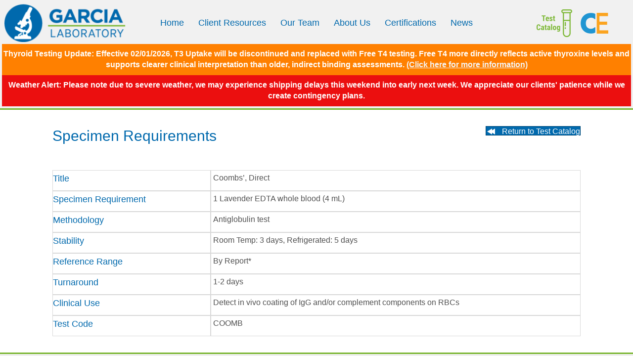

--- FILE ---
content_type: text/html; charset=UTF-8
request_url: https://garcialab.com/specimen_requirement/coombs-direct/
body_size: 11480
content:
<!DOCTYPE html>
<html lang="en-US">
<head>
<meta charset="UTF-8" />
<script>
var gform;gform||(document.addEventListener("gform_main_scripts_loaded",function(){gform.scriptsLoaded=!0}),document.addEventListener("gform/theme/scripts_loaded",function(){gform.themeScriptsLoaded=!0}),window.addEventListener("DOMContentLoaded",function(){gform.domLoaded=!0}),gform={domLoaded:!1,scriptsLoaded:!1,themeScriptsLoaded:!1,isFormEditor:()=>"function"==typeof InitializeEditor,callIfLoaded:function(o){return!(!gform.domLoaded||!gform.scriptsLoaded||!gform.themeScriptsLoaded&&!gform.isFormEditor()||(gform.isFormEditor()&&console.warn("The use of gform.initializeOnLoaded() is deprecated in the form editor context and will be removed in Gravity Forms 3.1."),o(),0))},initializeOnLoaded:function(o){gform.callIfLoaded(o)||(document.addEventListener("gform_main_scripts_loaded",()=>{gform.scriptsLoaded=!0,gform.callIfLoaded(o)}),document.addEventListener("gform/theme/scripts_loaded",()=>{gform.themeScriptsLoaded=!0,gform.callIfLoaded(o)}),window.addEventListener("DOMContentLoaded",()=>{gform.domLoaded=!0,gform.callIfLoaded(o)}))},hooks:{action:{},filter:{}},addAction:function(o,r,e,t){gform.addHook("action",o,r,e,t)},addFilter:function(o,r,e,t){gform.addHook("filter",o,r,e,t)},doAction:function(o){gform.doHook("action",o,arguments)},applyFilters:function(o){return gform.doHook("filter",o,arguments)},removeAction:function(o,r){gform.removeHook("action",o,r)},removeFilter:function(o,r,e){gform.removeHook("filter",o,r,e)},addHook:function(o,r,e,t,n){null==gform.hooks[o][r]&&(gform.hooks[o][r]=[]);var d=gform.hooks[o][r];null==n&&(n=r+"_"+d.length),gform.hooks[o][r].push({tag:n,callable:e,priority:t=null==t?10:t})},doHook:function(r,o,e){var t;if(e=Array.prototype.slice.call(e,1),null!=gform.hooks[r][o]&&((o=gform.hooks[r][o]).sort(function(o,r){return o.priority-r.priority}),o.forEach(function(o){"function"!=typeof(t=o.callable)&&(t=window[t]),"action"==r?t.apply(null,e):e[0]=t.apply(null,e)})),"filter"==r)return e[0]},removeHook:function(o,r,t,n){var e;null!=gform.hooks[o][r]&&(e=(e=gform.hooks[o][r]).filter(function(o,r,e){return!!(null!=n&&n!=o.tag||null!=t&&t!=o.priority)}),gform.hooks[o][r]=e)}});
</script>

<meta name='viewport' content='width=device-width, initial-scale=1.0' />
<meta http-equiv='X-UA-Compatible' content='IE=edge' />
<link rel="profile" href="https://gmpg.org/xfn/11" />
<title>Coombs&#8217;, Direct &#8211; Garcia Laboratory</title>
<meta name='robots' content='max-image-preview:large' />
	<style>img:is([sizes="auto" i], [sizes^="auto," i]) { contain-intrinsic-size: 3000px 1500px }</style>
	<link rel="preload" href="https://garcialab.com/wp-content/plugins/bb-plugin/fonts/fontawesome/5.15.4/webfonts/fa-solid-900.woff2" as="font" type="font/woff2" crossorigin="anonymous">
<script>
window._wpemojiSettings = {"baseUrl":"https:\/\/s.w.org\/images\/core\/emoji\/16.0.1\/72x72\/","ext":".png","svgUrl":"https:\/\/s.w.org\/images\/core\/emoji\/16.0.1\/svg\/","svgExt":".svg","source":{"concatemoji":"https:\/\/garcialab.com\/wp-includes\/js\/wp-emoji-release.min.js?ver=6.8.3"}};
/*! This file is auto-generated */
!function(s,n){var o,i,e;function c(e){try{var t={supportTests:e,timestamp:(new Date).valueOf()};sessionStorage.setItem(o,JSON.stringify(t))}catch(e){}}function p(e,t,n){e.clearRect(0,0,e.canvas.width,e.canvas.height),e.fillText(t,0,0);var t=new Uint32Array(e.getImageData(0,0,e.canvas.width,e.canvas.height).data),a=(e.clearRect(0,0,e.canvas.width,e.canvas.height),e.fillText(n,0,0),new Uint32Array(e.getImageData(0,0,e.canvas.width,e.canvas.height).data));return t.every(function(e,t){return e===a[t]})}function u(e,t){e.clearRect(0,0,e.canvas.width,e.canvas.height),e.fillText(t,0,0);for(var n=e.getImageData(16,16,1,1),a=0;a<n.data.length;a++)if(0!==n.data[a])return!1;return!0}function f(e,t,n,a){switch(t){case"flag":return n(e,"\ud83c\udff3\ufe0f\u200d\u26a7\ufe0f","\ud83c\udff3\ufe0f\u200b\u26a7\ufe0f")?!1:!n(e,"\ud83c\udde8\ud83c\uddf6","\ud83c\udde8\u200b\ud83c\uddf6")&&!n(e,"\ud83c\udff4\udb40\udc67\udb40\udc62\udb40\udc65\udb40\udc6e\udb40\udc67\udb40\udc7f","\ud83c\udff4\u200b\udb40\udc67\u200b\udb40\udc62\u200b\udb40\udc65\u200b\udb40\udc6e\u200b\udb40\udc67\u200b\udb40\udc7f");case"emoji":return!a(e,"\ud83e\udedf")}return!1}function g(e,t,n,a){var r="undefined"!=typeof WorkerGlobalScope&&self instanceof WorkerGlobalScope?new OffscreenCanvas(300,150):s.createElement("canvas"),o=r.getContext("2d",{willReadFrequently:!0}),i=(o.textBaseline="top",o.font="600 32px Arial",{});return e.forEach(function(e){i[e]=t(o,e,n,a)}),i}function t(e){var t=s.createElement("script");t.src=e,t.defer=!0,s.head.appendChild(t)}"undefined"!=typeof Promise&&(o="wpEmojiSettingsSupports",i=["flag","emoji"],n.supports={everything:!0,everythingExceptFlag:!0},e=new Promise(function(e){s.addEventListener("DOMContentLoaded",e,{once:!0})}),new Promise(function(t){var n=function(){try{var e=JSON.parse(sessionStorage.getItem(o));if("object"==typeof e&&"number"==typeof e.timestamp&&(new Date).valueOf()<e.timestamp+604800&&"object"==typeof e.supportTests)return e.supportTests}catch(e){}return null}();if(!n){if("undefined"!=typeof Worker&&"undefined"!=typeof OffscreenCanvas&&"undefined"!=typeof URL&&URL.createObjectURL&&"undefined"!=typeof Blob)try{var e="postMessage("+g.toString()+"("+[JSON.stringify(i),f.toString(),p.toString(),u.toString()].join(",")+"));",a=new Blob([e],{type:"text/javascript"}),r=new Worker(URL.createObjectURL(a),{name:"wpTestEmojiSupports"});return void(r.onmessage=function(e){c(n=e.data),r.terminate(),t(n)})}catch(e){}c(n=g(i,f,p,u))}t(n)}).then(function(e){for(var t in e)n.supports[t]=e[t],n.supports.everything=n.supports.everything&&n.supports[t],"flag"!==t&&(n.supports.everythingExceptFlag=n.supports.everythingExceptFlag&&n.supports[t]);n.supports.everythingExceptFlag=n.supports.everythingExceptFlag&&!n.supports.flag,n.DOMReady=!1,n.readyCallback=function(){n.DOMReady=!0}}).then(function(){return e}).then(function(){var e;n.supports.everything||(n.readyCallback(),(e=n.source||{}).concatemoji?t(e.concatemoji):e.wpemoji&&e.twemoji&&(t(e.twemoji),t(e.wpemoji)))}))}((window,document),window._wpemojiSettings);
</script>
<style id='wp-emoji-styles-inline-css'>

	img.wp-smiley, img.emoji {
		display: inline !important;
		border: none !important;
		box-shadow: none !important;
		height: 1em !important;
		width: 1em !important;
		margin: 0 0.07em !important;
		vertical-align: -0.1em !important;
		background: none !important;
		padding: 0 !important;
	}
</style>
<link rel='stylesheet' id='wp-block-library-css' href='https://garcialab.com/wp-includes/css/dist/block-library/style.min.css?ver=6.8.3' media='all' />
<style id='wp-block-library-theme-inline-css'>
.wp-block-audio :where(figcaption){color:#555;font-size:13px;text-align:center}.is-dark-theme .wp-block-audio :where(figcaption){color:#ffffffa6}.wp-block-audio{margin:0 0 1em}.wp-block-code{border:1px solid #ccc;border-radius:4px;font-family:Menlo,Consolas,monaco,monospace;padding:.8em 1em}.wp-block-embed :where(figcaption){color:#555;font-size:13px;text-align:center}.is-dark-theme .wp-block-embed :where(figcaption){color:#ffffffa6}.wp-block-embed{margin:0 0 1em}.blocks-gallery-caption{color:#555;font-size:13px;text-align:center}.is-dark-theme .blocks-gallery-caption{color:#ffffffa6}:root :where(.wp-block-image figcaption){color:#555;font-size:13px;text-align:center}.is-dark-theme :root :where(.wp-block-image figcaption){color:#ffffffa6}.wp-block-image{margin:0 0 1em}.wp-block-pullquote{border-bottom:4px solid;border-top:4px solid;color:currentColor;margin-bottom:1.75em}.wp-block-pullquote cite,.wp-block-pullquote footer,.wp-block-pullquote__citation{color:currentColor;font-size:.8125em;font-style:normal;text-transform:uppercase}.wp-block-quote{border-left:.25em solid;margin:0 0 1.75em;padding-left:1em}.wp-block-quote cite,.wp-block-quote footer{color:currentColor;font-size:.8125em;font-style:normal;position:relative}.wp-block-quote:where(.has-text-align-right){border-left:none;border-right:.25em solid;padding-left:0;padding-right:1em}.wp-block-quote:where(.has-text-align-center){border:none;padding-left:0}.wp-block-quote.is-large,.wp-block-quote.is-style-large,.wp-block-quote:where(.is-style-plain){border:none}.wp-block-search .wp-block-search__label{font-weight:700}.wp-block-search__button{border:1px solid #ccc;padding:.375em .625em}:where(.wp-block-group.has-background){padding:1.25em 2.375em}.wp-block-separator.has-css-opacity{opacity:.4}.wp-block-separator{border:none;border-bottom:2px solid;margin-left:auto;margin-right:auto}.wp-block-separator.has-alpha-channel-opacity{opacity:1}.wp-block-separator:not(.is-style-wide):not(.is-style-dots){width:100px}.wp-block-separator.has-background:not(.is-style-dots){border-bottom:none;height:1px}.wp-block-separator.has-background:not(.is-style-wide):not(.is-style-dots){height:2px}.wp-block-table{margin:0 0 1em}.wp-block-table td,.wp-block-table th{word-break:normal}.wp-block-table :where(figcaption){color:#555;font-size:13px;text-align:center}.is-dark-theme .wp-block-table :where(figcaption){color:#ffffffa6}.wp-block-video :where(figcaption){color:#555;font-size:13px;text-align:center}.is-dark-theme .wp-block-video :where(figcaption){color:#ffffffa6}.wp-block-video{margin:0 0 1em}:root :where(.wp-block-template-part.has-background){margin-bottom:0;margin-top:0;padding:1.25em 2.375em}
</style>
<style id='classic-theme-styles-inline-css'>
/*! This file is auto-generated */
.wp-block-button__link{color:#fff;background-color:#32373c;border-radius:9999px;box-shadow:none;text-decoration:none;padding:calc(.667em + 2px) calc(1.333em + 2px);font-size:1.125em}.wp-block-file__button{background:#32373c;color:#fff;text-decoration:none}
</style>
<style id='global-styles-inline-css'>
:root{--wp--preset--aspect-ratio--square: 1;--wp--preset--aspect-ratio--4-3: 4/3;--wp--preset--aspect-ratio--3-4: 3/4;--wp--preset--aspect-ratio--3-2: 3/2;--wp--preset--aspect-ratio--2-3: 2/3;--wp--preset--aspect-ratio--16-9: 16/9;--wp--preset--aspect-ratio--9-16: 9/16;--wp--preset--color--black: #000000;--wp--preset--color--cyan-bluish-gray: #abb8c3;--wp--preset--color--white: #ffffff;--wp--preset--color--pale-pink: #f78da7;--wp--preset--color--vivid-red: #cf2e2e;--wp--preset--color--luminous-vivid-orange: #ff6900;--wp--preset--color--luminous-vivid-amber: #fcb900;--wp--preset--color--light-green-cyan: #7bdcb5;--wp--preset--color--vivid-green-cyan: #00d084;--wp--preset--color--pale-cyan-blue: #8ed1fc;--wp--preset--color--vivid-cyan-blue: #0693e3;--wp--preset--color--vivid-purple: #9b51e0;--wp--preset--color--fl-heading-text: #0069ad;--wp--preset--color--fl-body-bg: #f1f1f1;--wp--preset--color--fl-body-text: #505050;--wp--preset--color--fl-accent: #0069ad;--wp--preset--color--fl-accent-hover: #7ab632;--wp--preset--color--fl-topbar-bg: #ffffff;--wp--preset--color--fl-topbar-text: #000000;--wp--preset--color--fl-topbar-link: #428bca;--wp--preset--color--fl-topbar-hover: #428bca;--wp--preset--color--fl-header-bg: #f1f1f1;--wp--preset--color--fl-header-text: #000000;--wp--preset--color--fl-header-link: #0069ad;--wp--preset--color--fl-header-hover: #7ab632;--wp--preset--color--fl-nav-bg: #ffffff;--wp--preset--color--fl-nav-link: #428bca;--wp--preset--color--fl-nav-hover: #428bca;--wp--preset--color--fl-content-bg: #ffffff;--wp--preset--color--fl-footer-widgets-bg: #ffffff;--wp--preset--color--fl-footer-widgets-text: #000000;--wp--preset--color--fl-footer-widgets-link: #428bca;--wp--preset--color--fl-footer-widgets-hover: #428bca;--wp--preset--color--fl-footer-bg: #f1f1f1;--wp--preset--color--fl-footer-text: #000000;--wp--preset--color--fl-footer-link: #0069ad;--wp--preset--color--fl-footer-hover: #7ab632;--wp--preset--gradient--vivid-cyan-blue-to-vivid-purple: linear-gradient(135deg,rgba(6,147,227,1) 0%,rgb(155,81,224) 100%);--wp--preset--gradient--light-green-cyan-to-vivid-green-cyan: linear-gradient(135deg,rgb(122,220,180) 0%,rgb(0,208,130) 100%);--wp--preset--gradient--luminous-vivid-amber-to-luminous-vivid-orange: linear-gradient(135deg,rgba(252,185,0,1) 0%,rgba(255,105,0,1) 100%);--wp--preset--gradient--luminous-vivid-orange-to-vivid-red: linear-gradient(135deg,rgba(255,105,0,1) 0%,rgb(207,46,46) 100%);--wp--preset--gradient--very-light-gray-to-cyan-bluish-gray: linear-gradient(135deg,rgb(238,238,238) 0%,rgb(169,184,195) 100%);--wp--preset--gradient--cool-to-warm-spectrum: linear-gradient(135deg,rgb(74,234,220) 0%,rgb(151,120,209) 20%,rgb(207,42,186) 40%,rgb(238,44,130) 60%,rgb(251,105,98) 80%,rgb(254,248,76) 100%);--wp--preset--gradient--blush-light-purple: linear-gradient(135deg,rgb(255,206,236) 0%,rgb(152,150,240) 100%);--wp--preset--gradient--blush-bordeaux: linear-gradient(135deg,rgb(254,205,165) 0%,rgb(254,45,45) 50%,rgb(107,0,62) 100%);--wp--preset--gradient--luminous-dusk: linear-gradient(135deg,rgb(255,203,112) 0%,rgb(199,81,192) 50%,rgb(65,88,208) 100%);--wp--preset--gradient--pale-ocean: linear-gradient(135deg,rgb(255,245,203) 0%,rgb(182,227,212) 50%,rgb(51,167,181) 100%);--wp--preset--gradient--electric-grass: linear-gradient(135deg,rgb(202,248,128) 0%,rgb(113,206,126) 100%);--wp--preset--gradient--midnight: linear-gradient(135deg,rgb(2,3,129) 0%,rgb(40,116,252) 100%);--wp--preset--font-size--small: 13px;--wp--preset--font-size--medium: 20px;--wp--preset--font-size--large: 36px;--wp--preset--font-size--x-large: 42px;--wp--preset--spacing--20: 0.44rem;--wp--preset--spacing--30: 0.67rem;--wp--preset--spacing--40: 1rem;--wp--preset--spacing--50: 1.5rem;--wp--preset--spacing--60: 2.25rem;--wp--preset--spacing--70: 3.38rem;--wp--preset--spacing--80: 5.06rem;--wp--preset--shadow--natural: 6px 6px 9px rgba(0, 0, 0, 0.2);--wp--preset--shadow--deep: 12px 12px 50px rgba(0, 0, 0, 0.4);--wp--preset--shadow--sharp: 6px 6px 0px rgba(0, 0, 0, 0.2);--wp--preset--shadow--outlined: 6px 6px 0px -3px rgba(255, 255, 255, 1), 6px 6px rgba(0, 0, 0, 1);--wp--preset--shadow--crisp: 6px 6px 0px rgba(0, 0, 0, 1);}:where(.is-layout-flex){gap: 0.5em;}:where(.is-layout-grid){gap: 0.5em;}body .is-layout-flex{display: flex;}.is-layout-flex{flex-wrap: wrap;align-items: center;}.is-layout-flex > :is(*, div){margin: 0;}body .is-layout-grid{display: grid;}.is-layout-grid > :is(*, div){margin: 0;}:where(.wp-block-columns.is-layout-flex){gap: 2em;}:where(.wp-block-columns.is-layout-grid){gap: 2em;}:where(.wp-block-post-template.is-layout-flex){gap: 1.25em;}:where(.wp-block-post-template.is-layout-grid){gap: 1.25em;}.has-black-color{color: var(--wp--preset--color--black) !important;}.has-cyan-bluish-gray-color{color: var(--wp--preset--color--cyan-bluish-gray) !important;}.has-white-color{color: var(--wp--preset--color--white) !important;}.has-pale-pink-color{color: var(--wp--preset--color--pale-pink) !important;}.has-vivid-red-color{color: var(--wp--preset--color--vivid-red) !important;}.has-luminous-vivid-orange-color{color: var(--wp--preset--color--luminous-vivid-orange) !important;}.has-luminous-vivid-amber-color{color: var(--wp--preset--color--luminous-vivid-amber) !important;}.has-light-green-cyan-color{color: var(--wp--preset--color--light-green-cyan) !important;}.has-vivid-green-cyan-color{color: var(--wp--preset--color--vivid-green-cyan) !important;}.has-pale-cyan-blue-color{color: var(--wp--preset--color--pale-cyan-blue) !important;}.has-vivid-cyan-blue-color{color: var(--wp--preset--color--vivid-cyan-blue) !important;}.has-vivid-purple-color{color: var(--wp--preset--color--vivid-purple) !important;}.has-black-background-color{background-color: var(--wp--preset--color--black) !important;}.has-cyan-bluish-gray-background-color{background-color: var(--wp--preset--color--cyan-bluish-gray) !important;}.has-white-background-color{background-color: var(--wp--preset--color--white) !important;}.has-pale-pink-background-color{background-color: var(--wp--preset--color--pale-pink) !important;}.has-vivid-red-background-color{background-color: var(--wp--preset--color--vivid-red) !important;}.has-luminous-vivid-orange-background-color{background-color: var(--wp--preset--color--luminous-vivid-orange) !important;}.has-luminous-vivid-amber-background-color{background-color: var(--wp--preset--color--luminous-vivid-amber) !important;}.has-light-green-cyan-background-color{background-color: var(--wp--preset--color--light-green-cyan) !important;}.has-vivid-green-cyan-background-color{background-color: var(--wp--preset--color--vivid-green-cyan) !important;}.has-pale-cyan-blue-background-color{background-color: var(--wp--preset--color--pale-cyan-blue) !important;}.has-vivid-cyan-blue-background-color{background-color: var(--wp--preset--color--vivid-cyan-blue) !important;}.has-vivid-purple-background-color{background-color: var(--wp--preset--color--vivid-purple) !important;}.has-black-border-color{border-color: var(--wp--preset--color--black) !important;}.has-cyan-bluish-gray-border-color{border-color: var(--wp--preset--color--cyan-bluish-gray) !important;}.has-white-border-color{border-color: var(--wp--preset--color--white) !important;}.has-pale-pink-border-color{border-color: var(--wp--preset--color--pale-pink) !important;}.has-vivid-red-border-color{border-color: var(--wp--preset--color--vivid-red) !important;}.has-luminous-vivid-orange-border-color{border-color: var(--wp--preset--color--luminous-vivid-orange) !important;}.has-luminous-vivid-amber-border-color{border-color: var(--wp--preset--color--luminous-vivid-amber) !important;}.has-light-green-cyan-border-color{border-color: var(--wp--preset--color--light-green-cyan) !important;}.has-vivid-green-cyan-border-color{border-color: var(--wp--preset--color--vivid-green-cyan) !important;}.has-pale-cyan-blue-border-color{border-color: var(--wp--preset--color--pale-cyan-blue) !important;}.has-vivid-cyan-blue-border-color{border-color: var(--wp--preset--color--vivid-cyan-blue) !important;}.has-vivid-purple-border-color{border-color: var(--wp--preset--color--vivid-purple) !important;}.has-vivid-cyan-blue-to-vivid-purple-gradient-background{background: var(--wp--preset--gradient--vivid-cyan-blue-to-vivid-purple) !important;}.has-light-green-cyan-to-vivid-green-cyan-gradient-background{background: var(--wp--preset--gradient--light-green-cyan-to-vivid-green-cyan) !important;}.has-luminous-vivid-amber-to-luminous-vivid-orange-gradient-background{background: var(--wp--preset--gradient--luminous-vivid-amber-to-luminous-vivid-orange) !important;}.has-luminous-vivid-orange-to-vivid-red-gradient-background{background: var(--wp--preset--gradient--luminous-vivid-orange-to-vivid-red) !important;}.has-very-light-gray-to-cyan-bluish-gray-gradient-background{background: var(--wp--preset--gradient--very-light-gray-to-cyan-bluish-gray) !important;}.has-cool-to-warm-spectrum-gradient-background{background: var(--wp--preset--gradient--cool-to-warm-spectrum) !important;}.has-blush-light-purple-gradient-background{background: var(--wp--preset--gradient--blush-light-purple) !important;}.has-blush-bordeaux-gradient-background{background: var(--wp--preset--gradient--blush-bordeaux) !important;}.has-luminous-dusk-gradient-background{background: var(--wp--preset--gradient--luminous-dusk) !important;}.has-pale-ocean-gradient-background{background: var(--wp--preset--gradient--pale-ocean) !important;}.has-electric-grass-gradient-background{background: var(--wp--preset--gradient--electric-grass) !important;}.has-midnight-gradient-background{background: var(--wp--preset--gradient--midnight) !important;}.has-small-font-size{font-size: var(--wp--preset--font-size--small) !important;}.has-medium-font-size{font-size: var(--wp--preset--font-size--medium) !important;}.has-large-font-size{font-size: var(--wp--preset--font-size--large) !important;}.has-x-large-font-size{font-size: var(--wp--preset--font-size--x-large) !important;}
:where(.wp-block-post-template.is-layout-flex){gap: 1.25em;}:where(.wp-block-post-template.is-layout-grid){gap: 1.25em;}
:where(.wp-block-columns.is-layout-flex){gap: 2em;}:where(.wp-block-columns.is-layout-grid){gap: 2em;}
:root :where(.wp-block-pullquote){font-size: 1.5em;line-height: 1.6;}
</style>
<link rel='stylesheet' id='font-awesome-5-css' href='https://garcialab.com/wp-content/plugins/bb-plugin/fonts/fontawesome/5.15.4/css/all.min.css?ver=2.10.0.2' media='all' />
<link rel='stylesheet' id='font-awesome-css' href='https://garcialab.com/wp-content/plugins/bb-plugin/fonts/fontawesome/5.15.4/css/v4-shims.min.css?ver=2.10.0.2' media='all' />
<link rel='stylesheet' id='dashicons-css' href='https://garcialab.com/wp-includes/css/dashicons.min.css?ver=6.8.3' media='all' />
<link rel='stylesheet' id='fl-builder-layout-bundle-406ba347ab2e6557f0a180c2589217f1-css' href='https://garcialab.com/wp-content/uploads/bb-plugin/cache/406ba347ab2e6557f0a180c2589217f1-layout-bundle.css?ver=2.10.0.2-1.5.2' media='all' />
<link rel='stylesheet' id='tablepress-default-css' href='https://garcialab.com/wp-content/plugins/tablepress/css/build/default.css?ver=3.2.5' media='all' />
<link rel='stylesheet' id='jquery-magnificpopup-css' href='https://garcialab.com/wp-content/plugins/bb-plugin/css/jquery.magnificpopup.min.css?ver=2.10.0.2' media='all' />
<link rel='stylesheet' id='bootstrap-css' href='https://garcialab.com/wp-content/themes/bb-theme/css/bootstrap.min.css?ver=1.7.19' media='all' />
<link rel='stylesheet' id='fl-automator-skin-css' href='https://garcialab.com/wp-content/uploads/bb-theme/skin-6973c51c81c4b.css?ver=1.7.19' media='all' />
<link rel='stylesheet' id='fl-child-theme-css' href='https://garcialab.com/wp-content/themes/bb-theme-child/style.css?ver=6.8.3' media='all' />
<script src="https://garcialab.com/wp-includes/js/jquery/jquery.min.js?ver=3.7.1" id="jquery-core-js"></script>
<script src="https://garcialab.com/wp-includes/js/jquery/jquery-migrate.min.js?ver=3.4.1" id="jquery-migrate-js"></script>
<script src="https://garcialab.com/wp-content/plugins/sticky-menu-or-anything-on-scroll/assets/js/jq-sticky-anything.min.js?ver=2.1.1" id="stickyAnythingLib-js"></script>
<link rel="https://api.w.org/" href="https://garcialab.com/wp-json/" /><link rel="alternate" title="JSON" type="application/json" href="https://garcialab.com/wp-json/wp/v2/specimen_requirement/3171" /><meta name="generator" content="WordPress 6.8.3" />
<link rel="canonical" href="https://garcialab.com/specimen_requirement/coombs-direct/" />
<link rel='shortlink' href='https://garcialab.com/?p=3171' />
<link rel="alternate" title="oEmbed (JSON)" type="application/json+oembed" href="https://garcialab.com/wp-json/oembed/1.0/embed?url=https%3A%2F%2Fgarcialab.com%2Fspecimen_requirement%2Fcoombs-direct%2F" />
<link rel="alternate" title="oEmbed (XML)" type="text/xml+oembed" href="https://garcialab.com/wp-json/oembed/1.0/embed?url=https%3A%2F%2Fgarcialab.com%2Fspecimen_requirement%2Fcoombs-direct%2F&#038;format=xml" />
<link rel="icon" href="https://garcialab.com/wp-content/uploads/cropped-site-icon-32x32.png" sizes="32x32" />
<link rel="icon" href="https://garcialab.com/wp-content/uploads/cropped-site-icon-192x192.png" sizes="192x192" />
<link rel="apple-touch-icon" href="https://garcialab.com/wp-content/uploads/cropped-site-icon-180x180.png" />
<meta name="msapplication-TileImage" content="https://garcialab.com/wp-content/uploads/cropped-site-icon-270x270.png" />
		<style id="wp-custom-css">
			.fl-page-nav-right .fl-page-header-wrap {
    border-bottom: 3px solid #7AB632;
}

.fl-page-footer-wrap {
    border-top: 3px solid #7AB632;
}

#menu-main-nav > li.current-menu-item > a, li.current-menu-item > a {
  color: #FFFFFF;
	background: #0069AD;
	border-radius: 5px;
	border: 1px solid #7AB632;
}

.fl-page-nav .navbar-nav a {
    line-height: 0.2;
}

.footer-link a, .footer-link a:visited {
	color: #0069ad !important;
}

.footer-link a:hover {
	color: #7AB632 !important;
}

.gform_wrapper table.gfield_list thead th {
	font-size: 80%;
}

.gfield_list_53_cell2 input, .gfield_list_55_cell2 input, .gfield_list_57_cell2 input, .gfield_list_59_cell2 input, .gfield_list_61_cell2 input, .gfield_list_63_cell2 input, .gfield_list_65_cell2 input {
	visibility: hidden;
}

.so_item {
	line-height: 2em;
}

ul li.so_item span {
	float: right;
	width: 300px;
	margin-top: 22px;
	margin-bottom: 18px;
}

.so_qty {
	padding-left: 12px;
}

.so_qty label {
	font-size: 12px !important;
}

.so_qty input {
	max-width: 100px;
}

.gfield_radio {
    margin: 16px 0 0 !important;
}

.so_radio_label span {
		padding-bottom: 4px;
}

.so_h2 label{
	color: #0069ad;
	font-size: 20px !important;
	font-weight: 700;
	line-height: 28px;
	margin-top: 20px;
	padding-left: 20px;
}

.facetwp-alpha {
	font-weight: bold;
}

.facetwp-alpha.available {
	color: #0069ad !important;
}

.facetwp-alpha.selected {
	color: #7ab632 !important;
	font-size: 120% !important;
}

.facetwp-facet.facetwp-type-search {
	margin-bottom: 0 !important;
	max-width: 450px;
}

.facetwp-pager {
	font-size: 90%;
}

.reminder-bg {
	background-color: #7ab632;
	margin-left: 16px;
	margin-right: 16px;
	color: #fff;
}

.dyk_bullets li {
	margin-bottom: 16px;
}

.gl-newsletter {
	font-family: "Crimson Pro rev=1", serif;
	font-size: 20px;
}

.gl_footer_content {
	color: #7ab632;
}		</style>
		</head>
<body class="wp-singular specimen_requirement-template-default single single-specimen_requirement postid-3171 wp-theme-bb-theme wp-child-theme-bb-theme-child fl-builder-2-10-0-2 fl-themer-1-5-2 fl-theme-1-7-19 fl-no-js fl-theme-builder-header fl-theme-builder-header-sitewide-header fl-theme-builder-footer fl-theme-builder-footer-sitewide-footer fl-theme-builder-singular fl-theme-builder-singular-test-details fl-framework-bootstrap fl-preset-default fl-full-width fl-scroll-to-top" itemscope="itemscope" itemtype="https://schema.org/WebPage">
<a aria-label="Skip to content" class="fl-screen-reader-text" href="#fl-main-content">Skip to content</a><div class="fl-page">
	<header class="fl-builder-content fl-builder-content-147 fl-builder-global-templates-locked" data-post-id="147" data-type="header" data-sticky="1" data-sticky-on="" data-sticky-breakpoint="medium" data-shrink="0" data-overlay="0" data-overlay-bg="transparent" data-shrink-image-height="50px" role="banner" itemscope="itemscope" itemtype="http://schema.org/WPHeader"><div class="fl-row fl-row-full-width fl-row-bg-color fl-node-596730cceef03 fl-row-default-height fl-row-align-center" data-node="596730cceef03">
	<div class="fl-row-content-wrap">
								<div class="fl-row-content fl-row-full-width fl-node-content">
		
<div class="fl-col-group fl-node-596730cceef6c fl-col-group-equal-height fl-col-group-align-center fl-col-group-custom-width" data-node="596730cceef6c">
			<div class="fl-col fl-node-596730cceefcc fl-col-bg-color fl-col-small fl-col-small-custom-width" data-node="596730cceefcc">
	<div class="fl-col-content fl-node-content"><div class="fl-module fl-module-photo fl-node-5967317897dce" data-node="5967317897dce">
	<div class="fl-module-content fl-node-content">
		<div role="figure" class="fl-photo fl-photo-align-left" itemscope itemtype="https://schema.org/ImageObject">
	<div class="fl-photo-content fl-photo-img-png">
				<a href="/" target="_self" itemprop="url">
				<img loading="lazy" decoding="async" width="255" height="80" class="fl-photo-img wp-image-153" src="https://www.garcialab.com/wp-content/uploads/2017/07/header-logo.png" alt="header-logo" title="header-logo"  data-no-lazy="1" itemprop="image" />
				</a>
					</div>
	</div>
	</div>
</div>
</div>
</div>
			<div class="fl-col fl-node-596730ccef028 fl-col-bg-color fl-col-small-custom-width" data-node="596730ccef028">
	<div class="fl-col-content fl-node-content"><div class="fl-module fl-module-menu fl-node-596730ccef0dc" data-node="596730ccef0dc">
	<div class="fl-module-content fl-node-content">
		<div class="fl-menu fl-menu-responsive-toggle-mobile">
	<button class="fl-menu-mobile-toggle hamburger fl-content-ui-button" aria-haspopup="menu" aria-label="Menu"><span class="fl-menu-icon svg-container"><svg version="1.1" class="hamburger-menu" xmlns="http://www.w3.org/2000/svg" xmlns:xlink="http://www.w3.org/1999/xlink" viewBox="0 0 512 512">
<rect class="fl-hamburger-menu-top" width="512" height="102"/>
<rect class="fl-hamburger-menu-middle" y="205" width="512" height="102"/>
<rect class="fl-hamburger-menu-bottom" y="410" width="512" height="102"/>
</svg>
</span></button>	<div class="fl-clear"></div>
	<nav role="navigation" aria-label="Menu" itemscope="itemscope" itemtype="https://schema.org/SiteNavigationElement"><ul id="menu-main-nav" class="menu fl-menu-horizontal fl-toggle-arrows"><li id="menu-item-20" class="menu-item menu-item-type-post_type menu-item-object-page menu-item-home"><a role="menuitem" href="https://garcialab.com/">Home</a></li><li id="menu-item-21" class="menu-item menu-item-type-post_type menu-item-object-page"><a role="menuitem" href="https://garcialab.com/client-portal/">Client Resources</a></li><li id="menu-item-23" class="menu-item menu-item-type-post_type menu-item-object-page"><a role="menuitem" href="https://garcialab.com/our-team/">Our Team</a></li><li id="menu-item-24" class="menu-item menu-item-type-post_type menu-item-object-page"><a role="menuitem" href="https://garcialab.com/about-us/">About Us</a></li><li id="menu-item-22" class="menu-item menu-item-type-post_type menu-item-object-page"><a role="menuitem" href="https://garcialab.com/certifications/">Certifications</a></li><li id="menu-item-7537" class="menu-item menu-item-type-taxonomy menu-item-object-category"><a role="menuitem" href="https://garcialab.com/category/news/">News</a></li></ul></nav></div>
	</div>
</div>
</div>
</div>
			<div class="fl-col fl-node-596737c797d87 fl-col-bg-color fl-col-small" data-node="596737c797d87">
	<div class="fl-col-content fl-node-content"><div class="fl-module fl-module-html fl-node-5981e8fa72544 gl-float-right" data-node="5981e8fa72544">
	<div class="fl-module-content fl-node-content">
		<div class="fl-html">
	<div class="uabb-module-content adv-icon-wrap adv-icon-horizontal adv-icon-right">
<a class="adv-icon-link adv-icon-1" title="Test Catalog" href="/client-portal/test-catalog/" target="_self"><div class="uabb-module-content uabb-imgicon-wrap">		
					<div class="uabb-image uabb-image-crop-simple" itemscope="" itemtype="http://schema.org/ImageObject">
			<div class="uabb-image-content">
				<img decoding="async" class="uabb-photo-img wp-image-155 size-full" src="https://www.garcialab.com/wp-content/uploads/test-tube-56-w-text16.png" alt="Test Catalog" itemprop="image">
			</div>
		</div>

		</div></a></div></div>
	</div>
</div>
</div>
</div>
			<div class="fl-col fl-node-5981edcb30424 fl-col-bg-color fl-col-small" data-node="5981edcb30424">
	<div class="fl-col-content fl-node-content"><div class="fl-module fl-module-html fl-node-5981ee3618f26 gl-float-left" data-node="5981ee3618f26">
	<div class="fl-module-content fl-node-content">
		<div class="fl-html">
	<div class="uabb-module-content adv-icon-wrap adv-icon-horizontal adv-icon-right">
<a class="adv-icon-link adv-icon-2" title="CareEvolve" href="https://garcia.careevolve.com/" target="_blank"><div class="uabb-module-content uabb-imgicon-wrap">		
					<div class="uabb-image uabb-image-crop-simple" itemscope="" itemtype="http://schema.org/ImageObject">
			<div class="uabb-image-content">
				<img loading="lazy" decoding="async" width="56" height="56" class="uabb-photo-img wp-image-171 size-full" src="https://www.garcialab.com/wp-content/uploads/2017/07/ce-icon-1.png" alt="CareEvolve" itemprop="image">
			</div>
		</div>

		</div></a></div></div>
	</div>
</div>
</div>
</div>
	</div>

<div class="fl-col-group fl-node-vojwqce5hypk" data-node="vojwqce5hypk">
			<div class="fl-col fl-node-xe6v4imtpoch fl-col-bg-color" data-node="xe6v4imtpoch">
	<div class="fl-col-content fl-node-content"><div  class="fl-module fl-module-html fl-html fl-node-f8q7u40nbph6" data-node="f8q7u40nbph6">
	<p style='text-align: center;'><b>Thyroid Testing Update: Effective 02/01/2026, T3 Uptake will be discontinued and replaced with Free T4 testing. Free T4 more directly reflects active thyroxine levels and supports clearer clinical interpretation than older, indirect binding assessments. <a href='https://garcialab.com/wp-content/uploads/Garcia-Laboratory-Transition-Guidance-and-FAQ_TUptake-Final-1.pdf'>(Click here for more information)</a></b></p></div>
</div>
</div>
	</div>

<div class="fl-col-group fl-node-khsgbfawxcm5" data-node="khsgbfawxcm5">
			<div class="fl-col fl-node-glq248pnmajw fl-col-bg-color" data-node="glq248pnmajw">
	<div class="fl-col-content fl-node-content"><div  class="fl-module fl-module-html fl-html fl-node-06pkca9d1swu" data-node="06pkca9d1swu">
	<p style='text-align: center;'><b>Weather Alert: Please note due to severe weather, we may experience shipping delays this weekend into early next week. We appreciate our clients' patience while we create contingency plans.</b></p></div>
</div>
</div>
	</div>
		</div>
	</div>
</div>
</header><div class="uabb-js-breakpoint" style="display: none;"></div>	<div id="fl-main-content" class="fl-page-content" itemprop="mainContentOfPage" role="main">

		<div class="fl-builder-content fl-builder-content-2027 fl-builder-global-templates-locked" data-post-id="2027"><div class="fl-row fl-row-fixed-width fl-row-bg-none fl-node-5c74a498cc02e fl-row-default-height fl-row-align-center" data-node="5c74a498cc02e">
	<div class="fl-row-content-wrap">
								<div class="fl-row-content fl-row-fixed-width fl-node-content">
		
<div class="fl-col-group fl-node-5c74a498d05c6 fl-col-group-equal-height fl-col-group-align-top" data-node="5c74a498d05c6">
			<div class="fl-col fl-node-5c74a498d06e1 fl-col-bg-color" data-node="5c74a498d06e1">
	<div class="fl-col-content fl-node-content"><div class="fl-module fl-module-heading fl-node-5c74a4b958fe4" data-node="5c74a4b958fe4">
	<div class="fl-module-content fl-node-content">
		<h2 class="fl-heading">
		<span class="fl-heading-text">Specimen Requirements</span>
	</h2>
	</div>
</div>
</div>
</div>
			<div class="fl-col fl-node-5c74a498d06ed fl-col-bg-color fl-col-small" data-node="5c74a498d06ed">
	<div class="fl-col-content fl-node-content"><div class="fl-module fl-module-button fl-node-5c74a4e77b2bb" data-node="5c74a4e77b2bb">
	<div class="fl-module-content fl-node-content">
		<div class="fl-button-wrap fl-button-width-auto fl-button-right fl-button-has-icon">
			<a href="https://www.garcialab.com/client-portal/test-catalog/"  target="_self"  class="fl-button" >
					<i class="fl-button-icon fl-button-icon-before dashicons dashicons-before dashicons-controls-back" aria-hidden="true"></i>
						<span class="fl-button-text">Return to Test Catalog</span>
					</a>
</div>
	</div>
</div>
</div>
</div>
	</div>
		</div>
	</div>
</div>
<div class="fl-row fl-row-fixed-width fl-row-bg-none fl-node-5c749eb60c93c fl-row-default-height fl-row-align-center" data-node="5c749eb60c93c">
	<div class="fl-row-content-wrap">
								<div class="fl-row-content fl-row-fixed-width fl-node-content">
		
<div class="fl-col-group fl-node-5c749eb60c942" data-node="5c749eb60c942">
			<div class="fl-col fl-node-5c749eb60c944 fl-col-bg-color fl-col-has-cols" data-node="5c749eb60c944">
	<div class="fl-col-content fl-node-content">
<div class="fl-col-group fl-node-5c749ffa8938b fl-col-group-nested fl-col-group-equal-height fl-col-group-align-top" data-node="5c749ffa8938b">
			<div class="fl-col fl-node-5c749ffa89428 fl-col-bg-color fl-col-small" data-node="5c749ffa89428">
	<div class="fl-col-content fl-node-content"><div class="fl-module fl-module-heading fl-node-5c74a07fb1a31" data-node="5c74a07fb1a31">
	<div class="fl-module-content fl-node-content">
		<h4 class="fl-heading">
		<span class="fl-heading-text">Title</span>
	</h4>
	</div>
</div>
</div>
</div>
			<div class="fl-col fl-node-5c749ffa8942d fl-col-bg-color" data-node="5c749ffa8942d">
	<div class="fl-col-content fl-node-content"><div class="fl-module fl-module-rich-text fl-node-5c74a2fe63028" data-node="5c74a2fe63028">
	<div class="fl-module-content fl-node-content">
		<div class="fl-rich-text">
	<p>Coombs&#8217;, Direct</p>
</div>
	</div>
</div>
</div>
</div>
	</div>
</div>
</div>
	</div>
		</div>
	</div>
</div>
<div class="fl-row fl-row-fixed-width fl-row-bg-none fl-node-5c74a4795d382 fl-row-default-height fl-row-align-center" data-node="5c74a4795d382">
	<div class="fl-row-content-wrap">
								<div class="fl-row-content fl-row-fixed-width fl-node-content">
		
<div class="fl-col-group fl-node-5c74a4795d4b8" data-node="5c74a4795d4b8">
			<div class="fl-col fl-node-5c74a4795d4ba fl-col-bg-color fl-col-has-cols" data-node="5c74a4795d4ba">
	<div class="fl-col-content fl-node-content">
<div class="fl-col-group fl-node-5c74a4795d4bb fl-col-group-nested fl-col-group-equal-height fl-col-group-align-top" data-node="5c74a4795d4bb">
			<div class="fl-col fl-node-5c74a4795d4bc fl-col-bg-color fl-col-small" data-node="5c74a4795d4bc">
	<div class="fl-col-content fl-node-content"><div class="fl-module fl-module-heading fl-node-5c74a4795d4bd" data-node="5c74a4795d4bd">
	<div class="fl-module-content fl-node-content">
		<h4 class="fl-heading">
		<span class="fl-heading-text">Specimen Requirement</span>
	</h4>
	</div>
</div>
</div>
</div>
			<div class="fl-col fl-node-5c74a4795d4be fl-col-bg-color" data-node="5c74a4795d4be">
	<div class="fl-col-content fl-node-content"><div class="fl-module fl-module-rich-text fl-node-5c74a4795d4bf" data-node="5c74a4795d4bf">
	<div class="fl-module-content fl-node-content">
		<div class="fl-rich-text">
	<p>1 Lavender EDTA whole blood (4 mL)</p>
</div>
	</div>
</div>
</div>
</div>
	</div>
</div>
</div>
	</div>
		</div>
	</div>
</div>
<div class="fl-row fl-row-fixed-width fl-row-bg-none fl-node-5c74a9a282f46 fl-row-default-height fl-row-align-center" data-node="5c74a9a282f46">
	<div class="fl-row-content-wrap">
								<div class="fl-row-content fl-row-fixed-width fl-node-content">
		
<div class="fl-col-group fl-node-5c74a9a2830b3" data-node="5c74a9a2830b3">
			<div class="fl-col fl-node-5c74a9a2830b5 fl-col-bg-color fl-col-has-cols" data-node="5c74a9a2830b5">
	<div class="fl-col-content fl-node-content">
<div class="fl-col-group fl-node-5c74a9a2830b6 fl-col-group-nested fl-col-group-equal-height fl-col-group-align-top" data-node="5c74a9a2830b6">
			<div class="fl-col fl-node-5c74a9a2830b7 fl-col-bg-color fl-col-small" data-node="5c74a9a2830b7">
	<div class="fl-col-content fl-node-content"><div class="fl-module fl-module-heading fl-node-5c74a9a2830b8" data-node="5c74a9a2830b8">
	<div class="fl-module-content fl-node-content">
		<h4 class="fl-heading">
		<span class="fl-heading-text">Methodology</span>
	</h4>
	</div>
</div>
</div>
</div>
			<div class="fl-col fl-node-5c74a9a2830b9 fl-col-bg-color" data-node="5c74a9a2830b9">
	<div class="fl-col-content fl-node-content"><div class="fl-module fl-module-rich-text fl-node-5c74a9a2830ba" data-node="5c74a9a2830ba">
	<div class="fl-module-content fl-node-content">
		<div class="fl-rich-text">
	<p>Antiglobulin test</p>
</div>
	</div>
</div>
</div>
</div>
	</div>
</div>
</div>
	</div>
		</div>
	</div>
</div>
<div class="fl-row fl-row-fixed-width fl-row-bg-none fl-node-5c74a9b6521cf fl-row-default-height fl-row-align-center" data-node="5c74a9b6521cf">
	<div class="fl-row-content-wrap">
								<div class="fl-row-content fl-row-fixed-width fl-node-content">
		
<div class="fl-col-group fl-node-5c74a9b652375" data-node="5c74a9b652375">
			<div class="fl-col fl-node-5c74a9b652377 fl-col-bg-color fl-col-has-cols" data-node="5c74a9b652377">
	<div class="fl-col-content fl-node-content">
<div class="fl-col-group fl-node-5c74a9b652378 fl-col-group-nested fl-col-group-equal-height fl-col-group-align-top" data-node="5c74a9b652378">
			<div class="fl-col fl-node-5c74a9b652379 fl-col-bg-color fl-col-small" data-node="5c74a9b652379">
	<div class="fl-col-content fl-node-content"><div class="fl-module fl-module-heading fl-node-5c74a9b65237a" data-node="5c74a9b65237a">
	<div class="fl-module-content fl-node-content">
		<h4 class="fl-heading">
		<span class="fl-heading-text">Stability</span>
	</h4>
	</div>
</div>
</div>
</div>
			<div class="fl-col fl-node-5c74a9b65237b fl-col-bg-color" data-node="5c74a9b65237b">
	<div class="fl-col-content fl-node-content"><div class="fl-module fl-module-rich-text fl-node-5c74a9b65237c" data-node="5c74a9b65237c">
	<div class="fl-module-content fl-node-content">
		<div class="fl-rich-text">
	<p>Room Temp: 3 days, Refrigerated: 5 days</p>
</div>
	</div>
</div>
</div>
</div>
	</div>
</div>
</div>
	</div>
		</div>
	</div>
</div>
<div class="fl-row fl-row-fixed-width fl-row-bg-none fl-node-5c74a9ae57ec4 fl-row-default-height fl-row-align-center" data-node="5c74a9ae57ec4">
	<div class="fl-row-content-wrap">
								<div class="fl-row-content fl-row-fixed-width fl-node-content">
		
<div class="fl-col-group fl-node-5c74a9ae58036" data-node="5c74a9ae58036">
			<div class="fl-col fl-node-5c74a9ae58038 fl-col-bg-color fl-col-has-cols" data-node="5c74a9ae58038">
	<div class="fl-col-content fl-node-content">
<div class="fl-col-group fl-node-5c74a9ae58039 fl-col-group-nested fl-col-group-equal-height fl-col-group-align-top" data-node="5c74a9ae58039">
			<div class="fl-col fl-node-5c74a9ae5803a fl-col-bg-color fl-col-small" data-node="5c74a9ae5803a">
	<div class="fl-col-content fl-node-content"><div class="fl-module fl-module-heading fl-node-5c74a9ae5803b" data-node="5c74a9ae5803b">
	<div class="fl-module-content fl-node-content">
		<h4 class="fl-heading">
		<span class="fl-heading-text">Reference Range</span>
	</h4>
	</div>
</div>
</div>
</div>
			<div class="fl-col fl-node-5c74a9ae5803c fl-col-bg-color" data-node="5c74a9ae5803c">
	<div class="fl-col-content fl-node-content"><div class="fl-module fl-module-rich-text fl-node-5c74a9ae5803d" data-node="5c74a9ae5803d">
	<div class="fl-module-content fl-node-content">
		<div class="fl-rich-text">
	<p>By Report*</p>
</div>
	</div>
</div>
</div>
</div>
	</div>
</div>
</div>
	</div>
		</div>
	</div>
</div>
<div class="fl-row fl-row-fixed-width fl-row-bg-none fl-node-5c74a9bbecf78 fl-row-default-height fl-row-align-center" data-node="5c74a9bbecf78">
	<div class="fl-row-content-wrap">
								<div class="fl-row-content fl-row-fixed-width fl-node-content">
		
<div class="fl-col-group fl-node-5c74a9bbed17e" data-node="5c74a9bbed17e">
			<div class="fl-col fl-node-5c74a9bbed183 fl-col-bg-color fl-col-has-cols" data-node="5c74a9bbed183">
	<div class="fl-col-content fl-node-content">
<div class="fl-col-group fl-node-5c74a9bbed184 fl-col-group-nested fl-col-group-equal-height fl-col-group-align-top" data-node="5c74a9bbed184">
			<div class="fl-col fl-node-5c74a9bbed185 fl-col-bg-color fl-col-small" data-node="5c74a9bbed185">
	<div class="fl-col-content fl-node-content"><div class="fl-module fl-module-heading fl-node-5c74a9bbed186" data-node="5c74a9bbed186">
	<div class="fl-module-content fl-node-content">
		<h4 class="fl-heading">
		<span class="fl-heading-text">Turnaround</span>
	</h4>
	</div>
</div>
</div>
</div>
			<div class="fl-col fl-node-5c74a9bbed187 fl-col-bg-color" data-node="5c74a9bbed187">
	<div class="fl-col-content fl-node-content"><div class="fl-module fl-module-rich-text fl-node-5c74a9bbed188" data-node="5c74a9bbed188">
	<div class="fl-module-content fl-node-content">
		<div class="fl-rich-text">
	<p>1-2 days</p>
</div>
	</div>
</div>
</div>
</div>
	</div>
</div>
</div>
	</div>
		</div>
	</div>
</div>
<div class="fl-row fl-row-fixed-width fl-row-bg-none fl-node-5c74a9b356e31 fl-row-default-height fl-row-align-center" data-node="5c74a9b356e31">
	<div class="fl-row-content-wrap">
								<div class="fl-row-content fl-row-fixed-width fl-node-content">
		
<div class="fl-col-group fl-node-5c74a9b35703a" data-node="5c74a9b35703a">
			<div class="fl-col fl-node-5c74a9b35703e fl-col-bg-color fl-col-has-cols" data-node="5c74a9b35703e">
	<div class="fl-col-content fl-node-content">
<div class="fl-col-group fl-node-5c74a9b35703f fl-col-group-nested fl-col-group-equal-height fl-col-group-align-top" data-node="5c74a9b35703f">
			<div class="fl-col fl-node-5c74a9b357040 fl-col-bg-color fl-col-small" data-node="5c74a9b357040">
	<div class="fl-col-content fl-node-content"><div class="fl-module fl-module-heading fl-node-5c74a9b357041" data-node="5c74a9b357041">
	<div class="fl-module-content fl-node-content">
		<h4 class="fl-heading">
		<span class="fl-heading-text">Clinical Use</span>
	</h4>
	</div>
</div>
</div>
</div>
			<div class="fl-col fl-node-5c74a9b357042 fl-col-bg-color" data-node="5c74a9b357042">
	<div class="fl-col-content fl-node-content"><div class="fl-module fl-module-rich-text fl-node-5c74a9b357043" data-node="5c74a9b357043">
	<div class="fl-module-content fl-node-content">
		<div class="fl-rich-text">
	<p>Detect in vivo coating of IgG and/or complement components on RBCs</p>
</div>
	</div>
</div>
</div>
</div>
	</div>
</div>
</div>
	</div>
		</div>
	</div>
</div>
<div class="fl-row fl-row-fixed-width fl-row-bg-none fl-node-5c74aa1026d2d fl-row-default-height fl-row-align-center" data-node="5c74aa1026d2d">
	<div class="fl-row-content-wrap">
								<div class="fl-row-content fl-row-fixed-width fl-node-content">
		
<div class="fl-col-group fl-node-5c74aa1026f11" data-node="5c74aa1026f11">
			<div class="fl-col fl-node-5c74aa1026f13 fl-col-bg-color fl-col-has-cols" data-node="5c74aa1026f13">
	<div class="fl-col-content fl-node-content">
<div class="fl-col-group fl-node-5c74aa1026f14 fl-col-group-nested fl-col-group-equal-height fl-col-group-align-top" data-node="5c74aa1026f14">
			<div class="fl-col fl-node-5c74aa1026f15 fl-col-bg-color fl-col-small" data-node="5c74aa1026f15">
	<div class="fl-col-content fl-node-content"><div class="fl-module fl-module-heading fl-node-5c74aa1026f16" data-node="5c74aa1026f16">
	<div class="fl-module-content fl-node-content">
		<h4 class="fl-heading">
		<span class="fl-heading-text">Test Code</span>
	</h4>
	</div>
</div>
</div>
</div>
			<div class="fl-col fl-node-5c74aa1026f17 fl-col-bg-color" data-node="5c74aa1026f17">
	<div class="fl-col-content fl-node-content"><div class="fl-module fl-module-rich-text fl-node-5c74aa1026f18" data-node="5c74aa1026f18">
	<div class="fl-module-content fl-node-content">
		<div class="fl-rich-text">
	<p>COOMB</p>
</div>
	</div>
</div>
</div>
</div>
	</div>
</div>
</div>
	</div>
		</div>
	</div>
</div>
<div class="fl-row fl-row-fixed-width fl-row-bg-none fl-node-5c74a5cf000d5 fl-row-default-height fl-row-align-center" data-node="5c74a5cf000d5">
	<div class="fl-row-content-wrap">
								<div class="fl-row-content fl-row-fixed-width fl-node-content">
		
<div class="fl-col-group fl-node-5c74a5cf0aaf0" data-node="5c74a5cf0aaf0">
			<div class="fl-col fl-node-5c74a5cf0ac45 fl-col-bg-color" data-node="5c74a5cf0ac45">
	<div class="fl-col-content fl-node-content"></div>
</div>
	</div>
		</div>
	</div>
</div>
</div><div class="uabb-js-breakpoint" style="display: none;"></div>
	</div><!-- .fl-page-content -->
	<footer class="fl-builder-content fl-builder-content-160 fl-builder-global-templates-locked" data-post-id="160" data-type="footer" itemscope="itemscope" itemtype="http://schema.org/WPFooter"><div class="fl-row fl-row-full-width fl-row-bg-color fl-node-59674193a2125 fl-row-default-height fl-row-align-center" data-node="59674193a2125">
	<div class="fl-row-content-wrap">
								<div class="fl-row-content fl-row-full-width fl-node-content">
		
<div class="fl-col-group fl-node-59674193a218b fl-col-group-equal-height fl-col-group-align-center" data-node="59674193a218b">
			<div class="fl-col fl-node-59674193a21e5 fl-col-bg-color fl-col-small" data-node="59674193a21e5">
	<div class="fl-col-content fl-node-content"><div class="fl-module fl-module-photo fl-node-5967425b6bd43" data-node="5967425b6bd43">
	<div class="fl-module-content fl-node-content">
		<div role="figure" class="fl-photo fl-photo-align-left" itemscope itemtype="https://schema.org/ImageObject">
	<div class="fl-photo-content fl-photo-img-png">
				<a href="https://mail.garcialab.com" target="_blank" rel="noopener"  itemprop="url">
				<img loading="lazy" decoding="async" width="32" height="32" class="fl-photo-img wp-image-162" src="https://www.garcialab.com/wp-content/uploads/2017/07/webmail-32.png" alt="Webmail Access" title="Webmail Access"  itemprop="image" />
				</a>
					</div>
	</div>
	</div>
</div>
</div>
</div>
			<div class="fl-col fl-node-59674205aa7bc fl-col-bg-color" data-node="59674205aa7bc">
	<div class="fl-col-content fl-node-content"><div class="fl-module fl-module-rich-text fl-node-596742c92938b" data-node="596742c92938b">
	<div class="fl-module-content fl-node-content">
		<div class="fl-rich-text">
	<h5 style="text-align: center;" class="footer-link">Call Us: <a href="tel:1-800-888-8598">800.888.8598</a> - Visit Us: <a href="https://goo.gl/maps/zhwKMorK8y12" target="_blank" rel="noopener">2900 Springport Rd, Jackson, MI 49201</a></h5>
<p style="text-align: center;"><span style="font-size: 12px;">&copy; 1997-2026 Garcia Laboratory | Powered by <a href="http://www.frogproductions.com" target="_blank" rel="noopener">FROG</a></span></p>
</div>
	</div>
</div>
</div>
</div>
			<div class="fl-col fl-node-59674205aa835 fl-col-bg-color fl-col-small" data-node="59674205aa835">
	<div class="fl-col-content fl-node-content"></div>
</div>
	</div>
		</div>
	</div>
</div>
</footer><div class="uabb-js-breakpoint" style="display: none;"></div>	</div><!-- .fl-page -->
<script type="speculationrules">
{"prefetch":[{"source":"document","where":{"and":[{"href_matches":"\/*"},{"not":{"href_matches":["\/wp-*.php","\/wp-admin\/*","\/wp-content\/uploads\/*","\/wp-content\/*","\/wp-content\/plugins\/*","\/wp-content\/themes\/bb-theme-child\/*","\/wp-content\/themes\/bb-theme\/*","\/*\\?(.+)"]}},{"not":{"selector_matches":"a[rel~=\"nofollow\"]"}},{"not":{"selector_matches":".no-prefetch, .no-prefetch a"}}]},"eagerness":"conservative"}]}
</script>
<a href="#" role="button" id="fl-to-top"><span class="sr-only">Scroll To Top</span><i class="fas fa-chevron-up" aria-hidden="true"></i></a><script id="stickThis-js-extra">
var sticky_anything_engage = {"element":"#site-nav","topspace":"109","minscreenwidth":"1366","maxscreenwidth":"999999","zindex":"1","legacymode":"","dynamicmode":"","debugmode":"","pushup":"","adminbar":"1"};
</script>
<script src="https://garcialab.com/wp-content/plugins/sticky-menu-or-anything-on-scroll/assets/js/stickThis.js?ver=2.1.1" id="stickThis-js"></script>
<script src="https://garcialab.com/wp-content/plugins/bb-plugin/js/libs/jquery.imagesloaded.min.js?ver=2.10.0.2" id="imagesloaded-js"></script>
<script src="https://garcialab.com/wp-content/plugins/bb-plugin/js/libs/jquery.ba-throttle-debounce.min.js?ver=2.10.0.2" id="jquery-throttle-js"></script>
<script src="https://garcialab.com/wp-content/uploads/bb-plugin/cache/430a638d488617916ea6ef86c5764cd1-layout-bundle.js?ver=2.10.0.2-1.5.2" id="fl-builder-layout-bundle-430a638d488617916ea6ef86c5764cd1-js"></script>
<script src="https://garcialab.com/wp-content/plugins/bb-plugin/js/libs/jquery.magnificpopup.min.js?ver=2.10.0.2" id="jquery-magnificpopup-js"></script>
<script src="https://garcialab.com/wp-content/plugins/bb-plugin/js/libs/jquery.fitvids.min.js?ver=1.2" id="jquery-fitvids-js"></script>
<script src="https://garcialab.com/wp-includes/js/comment-reply.min.js?ver=6.8.3" id="comment-reply-js" async data-wp-strategy="async"></script>
<script src="https://garcialab.com/wp-content/themes/bb-theme/js/bootstrap.min.js?ver=1.7.19" id="bootstrap-js"></script>
<script id="fl-automator-js-extra">
var themeopts = {"medium_breakpoint":"992","mobile_breakpoint":"768","lightbox":"enabled","scrollTopPosition":"800"};
</script>
<script src="https://garcialab.com/wp-content/themes/bb-theme/js/theme.min.js?ver=1.7.19" id="fl-automator-js"></script>
    <script type="text/javascript">
        jQuery( function( $ ) {

            for (let i = 0; i < document.forms.length; ++i) {
                let form = document.forms[i];
				if ($(form).attr("method") != "get") { $(form).append('<input type="hidden" name="OQKmipwxscTBrl" value="qBxna]Qjvd3D4ko." />'); }
if ($(form).attr("method") != "get") { $(form).append('<input type="hidden" name="MfuxFbt" value="*Y[B9nH621J05GC" />'); }
if ($(form).attr("method") != "get") { $(form).append('<input type="hidden" name="hq-rcljUgfCuS" value="HkUWyGB0VO3seI" />'); }
            }

            $(document).on('submit', 'form', function () {
				if ($(this).attr("method") != "get") { $(this).append('<input type="hidden" name="OQKmipwxscTBrl" value="qBxna]Qjvd3D4ko." />'); }
if ($(this).attr("method") != "get") { $(this).append('<input type="hidden" name="MfuxFbt" value="*Y[B9nH621J05GC" />'); }
if ($(this).attr("method") != "get") { $(this).append('<input type="hidden" name="hq-rcljUgfCuS" value="HkUWyGB0VO3seI" />'); }
                return true;
            });

            jQuery.ajaxSetup({
                beforeSend: function (e, data) {

                    if (data.type !== 'POST') return;

                    if (typeof data.data === 'object' && data.data !== null) {
						data.data.append("OQKmipwxscTBrl", "qBxna]Qjvd3D4ko.");
data.data.append("MfuxFbt", "*Y[B9nH621J05GC");
data.data.append("hq-rcljUgfCuS", "HkUWyGB0VO3seI");
                    }
                    else {
                        data.data = data.data + '&OQKmipwxscTBrl=qBxna]Qjvd3D4ko.&MfuxFbt=*Y[B9nH621J05GC&hq-rcljUgfCuS=HkUWyGB0VO3seI';
                    }
                }
            });

        });
    </script>
	<script defer src="https://static.cloudflareinsights.com/beacon.min.js/vcd15cbe7772f49c399c6a5babf22c1241717689176015" integrity="sha512-ZpsOmlRQV6y907TI0dKBHq9Md29nnaEIPlkf84rnaERnq6zvWvPUqr2ft8M1aS28oN72PdrCzSjY4U6VaAw1EQ==" data-cf-beacon='{"version":"2024.11.0","token":"f50be3ffe1b145e78b2f35de03a3bf20","r":1,"server_timing":{"name":{"cfCacheStatus":true,"cfEdge":true,"cfExtPri":true,"cfL4":true,"cfOrigin":true,"cfSpeedBrain":true},"location_startswith":null}}' crossorigin="anonymous"></script>
</body>
</html>
